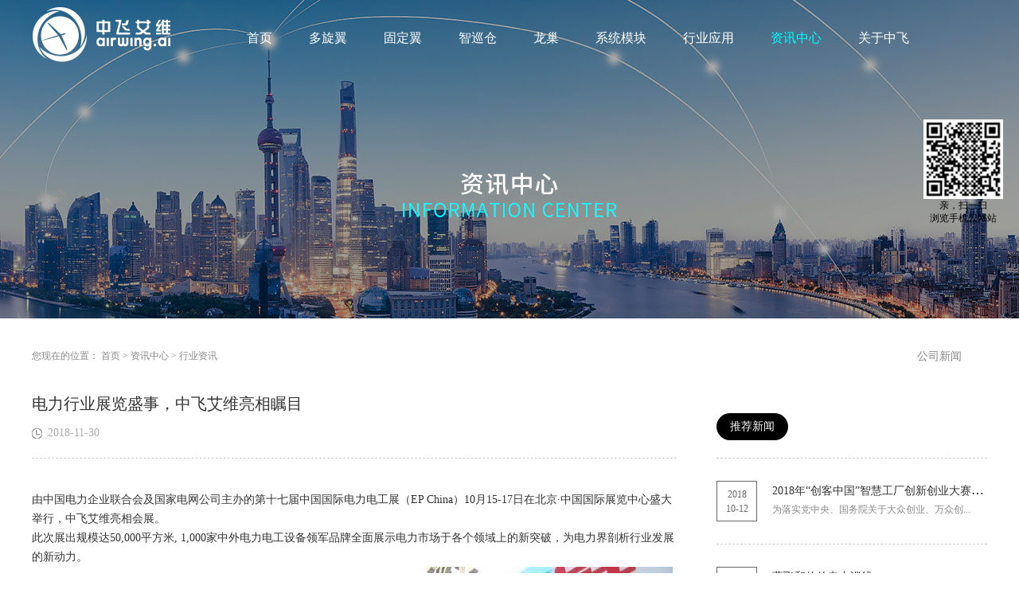

--- FILE ---
content_type: text/html;charset=utf-8
request_url: http://www.airwing.ai/news_view.aspx?typeid=5&id=423&fid=t2:5:2
body_size: 8933
content:
<!DOCTYPE HTML PUBLIC "-//W3C//DTD HTML 4.01 Transitional//EN" "http://www.w3c.org/TR/1999/REC-html401-19991224/loose.dtd">


<html lang="zh-cn" xmlns="http://www.w3.org/1999/xhtml">
<head><title>
	电力行业展览盛事，中飞艾维亮相瞩目 - 北京中飞 - 北京中飞艾维航空科技有限公司
</title><meta name="keywords" content="电力行业展览盛事，中飞艾维亮相瞩目,北京中飞艾维航空科技有限公司"/><meta name="description" content="由中国电力企业联合会及国家电网公司主办的第十七届中国国际电力电工展（EP China）10月15-17日在北京·中国国际展览中心盛大举行，中飞艾维亮相会展。此次展出规模达50,000平方米, 1,000家中外电力电工设备领军品牌全面展示电力市场于各个领域上的新突破，为电力界剖析行业发展的新动力。在这场..."/><meta name="mobile-agent" content="url=http://m.airwing.ai/m/news_view.aspx?typeid=5&id=423&fid=t2:5:2" /><meta name="applicable-device" content="pc"><meta name="renderer" content="webkit" /><meta content="text/html; charset=utf-8" http-equiv="Content-Type" /><link id="css__news_view" rel="stylesheet" type="text/css" href="https://0.rc.xiniu.com/g2/M00/E4/44/CgAGe1vX-bqASEzXAABA0IIFljI965.css?d=20181023173730" /><link rel="bookmark" href="https://0.rc.xiniu.com/g2/M00/F1/9E/CgAGfFvb-dKANPw9AAAGuejVKAk564.jpg" /><link rel="shortcut icon" href="https://0.rc.xiniu.com/g2/M00/F1/9E/CgAGfFvb-dKANPw9AAAGuejVKAk564.jpg" />
	
	<script type="text/javascript">var _jtime=new Date();function jqload(){window.jLoad=new Date()-_jtime;}function jqerror(){window.jLoad=-1;}</script>
    <script type="text/javascript" src="https://1.rc.xiniu.com/js/jq/jqueryV173.js" onload="jqload()" onerror="jqerror()" id="jquery"></script>
	<script type="text/javascript" src="https://1.rc.xiniu.com/js/pb/2/Public.js"></script>	
	<script type="text/javascript" src="https://1.rc.xiniu.com/js/tl/swfobject_modified.js"></script>
	<script type="text/javascript" src="https://1.rc.xiniu.com/js/tl/swfobject.js"></script>
	 
</head>
<body class="news_view_body">
<form method="get" id="form1" name="form1" NavigateId="2" data-pid="021821821801450196204213218204209202014501962040" data-mid="020801450196204213218204209202014501962040">
<div class="aspNetHidden">
<input type="hidden" name="__VIEWSTATE" id="__VIEWSTATE" value="" />
</div>

        <div id="ea_h">
            <div class="top" >
                <div class="t_t" >
                    
                    <div id="t_logo" class="t_logo" data-type="block">
                        
                        <div id="ea_l"><h1><a href="/" target="_self">
                            <img alt="北京中飞艾维航空科技有限公司" src="https://0.rc.xiniu.com/g2/M00/E6/0B/CgAGfFu9vgaAFW2bAAAwEMBxN8o973.png" /></a></h1></div>
                        
                        
                    </div>
                    
                </div>
                
                <div id="ea_n">
                    
                    <div id="xn_n_14_wrap" class="xn_n_14_wrap" data-type="block">
                        
                        <div class="xn_n_14_wrap_main">
                            <ul id="xn_n_14_VMenu1" class="type1Ul type1Ul_n000">
<li id="type1Li_n0" level=0 index=0 class="xn_n_14_wrap_menu1"><a href="/" target="_self" >首页</a></li>
<li id="type1Li_t300_1" data_id="3_66" class="xn_n_14_wrap_menu1" type="t" index=1 level=0><a href="products.aspx?TypeId=66&FId=t3:66:3" target="_self"><span name="xn_n_14_VMenu1651768621|T_ProductTypes|Id|66|Name">多旋翼</span></a>
</li>
<li id="type1Li_t300_2" data_id="3_67" class="xn_n_14_wrap_menu1" type="t" index=2 level=0><a href="products.aspx?TypeId=67&FId=t3:67:3" target="_self"><span name="xn_n_14_VMenu1716767177|T_ProductTypes|Id|67|Name">固定翼</span></a>
</li>
<li id="type1Li_t300_3" data_id="3_70" class="xn_n_14_wrap_menu1" type="t" index=3 level=0><a href="products.aspx?TypeId=70&FId=t3:70:3" target="_self"><span name="xn_n_14_VMenu1416113845|T_ProductTypes|Id|70|Name">智巡仓</span></a>
</li>
<li id="type1Li_t300_4" data_id="3_68" class="xn_n_14_wrap_menu1" type="t" index=4 level=0><a href="products.aspx?TypeId=68&FId=t3:68:3" target="_self"><span name="xn_n_14_VMenu1861560518|T_ProductTypes|Id|68|Name">龙巢</span></a>
</li>
<li id="type1Li_t300_5" data_id="3_69" class="xn_n_14_wrap_menu1" type="t" index=5 level=0><a href="products.aspx?TypeId=69&FId=t3:69:3" target="_self"><span name="xn_n_14_VMenu11199731748|T_ProductTypes|Id|69|Name">系统模块</span></a>
</li>
</li>
<li id="type1Li_n4" level=0 data_id="4" type="n" index=6 class="xn_n_14_wrap_menu1">
<a href="case_complex.aspx?FId=n4:4:4" target="_self"><span name="xn_n_14_VMenu1827190097|T_Navigates|Id|4|Name">行业应用</span></a></li>
<li id="type1Li_n2" level=0 data_id="2" type="n" index=7 class="xn_n_14_wrap_menu1">
<a href="news_complex.aspx?FId=n2:2:2" target="_self"><span name="xn_n_14_VMenu1707364175|T_Navigates|Id|2|Name">资讯中心</span></a></li>
<li id="type1Li_n1" level=0 data_id="1" type="n" index=8 class="xn_n_14_wrap_menu1">
<a href="about.aspx?TypeId=1&FId=t1:1:1" rel="nofollow" target="_self"><span name="xn_n_14_VMenu1856096581|T_Navigates|Id|1|Name">关于中飞</span></a></li>
</ul>
<script type="text/javascript">var xn_n_14_VMenu1={normal:{class1:'xn_n_14_wrap_menu1',class2:'xn_n_14_wrap_menu2',class3:'xn_n_14_wrap_menu3',class4:'xn_n_14_wrap_menu4',class5:'xn_n_14_wrap_menu5',class6:'xn_n_14_wrap_menu6'},visited:{class1:'xn_n_14_wrap_menu1_2',class2:'xn_n_14_wrap_menu2_2',class3:'xn_n_14_wrap_menu3_2',class4:'xn_n_14_wrap_menu4_2',class5:'xn_n_14_wrap_menu5_2',class6:'xn_n_14_wrap_menu6_2',class6:'xn_n_14_wrap_menu6_2'},home:{defaultClass:'xn_n_14_wrap_menu1',visitedClass:'xn_n_14_wrap_menu1_2'},content:{defaultClass:'',visitedClass:'',focusClass:''},focus:{class1:'xn_n_14_wrap_menu1_cur',class2:'xn_n_14_wrap_menu2_cur',class3:'xn_n_14_wrap_menu3_cur',class4:'xn_n_14_wrap_menu4_cur',class5:'xn_n_14_wrap_menu5_cur',class6:'xn_n_14_wrap_menu6_cur'},beforeTag:{packUpClass:'',packDownClass:''},expendEffect:1,aniEffect:3,fIdParam:'FId',topUlId:'xn_n_14_VMenu1',homeLiId:'type1Li_n0'};xn_n_14_VMenu1.menu=new BaseControlMenu();xn_n_14_VMenu1.menu.Init('xn_n_14_VMenu1',xn_n_14_VMenu1);xn_n_14_VMenu1.menu.InitMenu('type1Ul_n000',xn_n_14_VMenu1);</script>
                        </div>
                        
                        
                    </div>
                    
                </div>
                
            </div>
        </div>
        
  
        <div id="ea_ba">
            
                <div id="news_banner" class="news_banner">
                    <div class="news_banner_m">
                        <img  data-original="https://0.rc.xiniu.com/g2/M00/E0/B8/CgAGe1vO56KAKNBnAAIr134aurc243.jpg" alt="" />
                    </div>
                    
                </div>
            
        </div>
        
        <div id="ea_c">
            <div class="n_main" >
                <div class="n_content" >
					<div class="n_content_public" >
						
                            <div id="n_content_right_name_r" class="n_content_right_name_r"> 
                                <ul>
                                    <li><span class="n_r_wz1">
                                        
                                        <span name="_n_r_wz1">您现在的位置：</span>
                                        
                                    </span><span class="n_r_wz2">
                                        <a href="/">
                                            <span name="_n_r_wz2">首页</span>
                                            </a>
                                    </span><span class="n_r_wz3">></span>
                                   <span class="n_r_wz4">
                                            <span id='ShoveWebControl_Text_news'><a href="news.aspx?fid=n2:2:2" target="_self">资讯中心</a></span>
                                        </span>
                                        <span class="n_r_wz5">></span>
                                        <span class="n_r_wz6">
                                            <a href="news.aspx?TypeId=5&FId=t2:5:2" class="curr1">行业资讯</a>
                                        </span>
                                    </li>
                                    <li>
                                        <img src="https://1.rc.xiniu.com/rc/Contents/45626/Images/icpsp1_n_right_wz.png" alt="" />
                                    </li>
                                </ul>
								
                            </div>


                        <div id="n_content_left_cnt" class="n_content_left_cnt">
                            <ul id="ShoveWebControl_VMenu2" class="left_typeUl left_typeUl_n000" style="display:none">
<ul id="left_typeUl_t200" class="left_typeUl left_typeUl_t200">
<li id="left_typeLi_t200_1" data_id="2_4" class="left_menu1" type="t" index=1 level=0><a href="news.aspx?TypeId=4&FId=t2:4:2" target="_self"><span name="ShoveWebControl_VMenu21302808941|T_NewsTypes|Id|4|Name">公司新闻</span></a>
</li>
</ul>
</ul>
<script type="text/javascript">var ShoveWebControl_VMenu2={normal:{class1:'left_menu1',class2:'left_menu2',class3:'left_menu3',class4:'left_menu4',class5:'left_menu5',class6:'left_menu6'},visited:{class1:'left_menu1_2',class2:'left_menu2_2',class3:'left_menu3_2',class4:'left_menu4_2',class5:'left_menu5_2',class6:'left_menu6_2',class6:'left_menu6_2'},home:{defaultClass:'nav_menu1',visitedClass:'nav_menu1_2'},content:{defaultClass:'',visitedClass:'',focusClass:''},focus:{class1:'left_menu1_cur',class2:'left_menu2_cur',class3:'left_menu3_cur',class4:'left_menu4_cur',class5:'left_menu5_cur',class6:'left_menu6_cur'},beforeTag:{packUpClass:'',packDownClass:''},expendEffect:1,aniEffect:2,fIdParam:'FId',topUlId:'ShoveWebControl_VMenu2'};ShoveWebControl_VMenu2.menu=new BaseControlMenu();ShoveWebControl_VMenu2.menu.Init('ShoveWebControl_VMenu2',ShoveWebControl_VMenu2);;</script>
							
                        </div>
						
						<div class="clear"></div>
					</div>
					<div class="n_content_mid" >
						<div class="n_newsv_left" >
							
							<div id="news_view_head" class="news_view_head">
								<div class="news_view_title">
							<h1>
									<span id='ShoveWebControl_Text2'>电力行业展览盛事，中飞艾维亮相瞩目</span>
							</h1>
								</div>
								<div class="news_view_date">
									<span class="news_view_date1">日期：</span>
									<span id='ShoveWebControl_Text3'>2018-11-30</span>
								</div>
								<div class="news_view_click">
									<span class="news_view_date1">浏览次数:</span>
									<span id='ShoveWebControl_Text5'>105</span><script type='text/javascript'>var cvc=$('#ShoveWebControl_Text5');cvc.hide();AjaxMethod('Common','UpdateClickCount',{field:'ClickCount',nid:-1,tid:10010,id:423},function(data){cvc.text(data);cvc.show();});</script>
								</div>
								
							</div>
							
							
							<div id="news_view" class="news_view">
								<span id='ShoveWebControl_Text4'><p><span style="color: rgb(51, 51, 51); font-family: -apple-system-font, BlinkMacSystemFont, "Helvetica Neue", "PingFang SC", "Hiragino Sans GB", "Microsoft YaHei UI", "Microsoft YaHei", Arial, sans-serif; line-height: 25.2px; text-align: justify; widows: 1; background-color: rgb(255, 255, 255);">由中国电力企业联合会及国家电网公司主办的第十七届中国国际电力电工展（EP China）10月15-17日在北京·中国国际展览中心盛大举行，中飞艾维亮相会展。</span></p><p><span style="background-color: rgb(255, 255, 255); color: rgb(51, 51, 51); font-family: -apple-system-font, BlinkMacSystemFont, "Helvetica Neue", "PingFang SC", "Hiragino Sans GB", "Microsoft YaHei UI", "Microsoft YaHei", Arial, sans-serif; font-size: 15px; letter-spacing: 0.544px; text-align: justify; widows: 1;">此次展出规模达50,000平方米, 1,000家中外电力电工设备领军品牌全面展示电力市场于各个领域上的新突破，为电力界剖析行业发展的新动力。</span><br/></p><p style="text-align: center;"><span style="color: rgb(51, 51, 51); font-family: -apple-system-font, BlinkMacSystemFont, "Helvetica Neue", "PingFang SC", "Hiragino Sans GB", "Microsoft YaHei UI", "Microsoft YaHei", Arial, sans-serif; line-height: 25.2px; text-align: justify; widows: 1; background-color: rgb(255, 255, 255);"><span style="color: rgb(51, 51, 51); font-family: -apple-system-font, BlinkMacSystemFont, "Helvetica Neue", "PingFang SC", "Hiragino Sans GB", "Microsoft YaHei UI", "Microsoft YaHei", Arial, sans-serif; font-size: 15px; letter-spacing: 0.544px; line-height: 24px; text-align: justify; widows: 1; background-color: rgb(255, 255, 255);"><img src="https://0.rc.xiniu.com/g2/M00/FF/C8/CgAGfFwAwzqAbKzgAAFm-Yq7VZo537.jpg" style="max-width:100%;" alt="电力行业展览盛事，中飞艾维亮相瞩目" title="电力行业展览盛事，中飞艾维亮相瞩目"/></span></span></p><p><span style="color: rgb(51, 51, 51); font-family: -apple-system-font, BlinkMacSystemFont, "Helvetica Neue", "PingFang SC", "Hiragino Sans GB", "Microsoft YaHei UI", "Microsoft YaHei", Arial, sans-serif; line-height: 25.2px; text-align: justify; widows: 1; background-color: rgb(255, 255, 255);"><span style="color: rgb(51, 51, 51); font-family: -apple-system-font, BlinkMacSystemFont, "Helvetica Neue", "PingFang SC", "Hiragino Sans GB", "Microsoft YaHei UI", "Microsoft YaHei", Arial, sans-serif; font-size: 15px; letter-spacing: 0.544px; line-height: 24px; text-align: justify; widows: 1; background-color: rgb(255, 255, 255);"><br/></span></span></p><p><span style="color: rgb(51, 51, 51); font-family: -apple-system-font, BlinkMacSystemFont, "Helvetica Neue", "PingFang SC", "Hiragino Sans GB", "Microsoft YaHei UI", "Microsoft YaHei", Arial, sans-serif; line-height: 25.2px; text-align: justify; widows: 1; background-color: rgb(255, 255, 255);"><span style="color: rgb(51, 51, 51); font-family: -apple-system-font, BlinkMacSystemFont, "Helvetica Neue", "PingFang SC", "Hiragino Sans GB", "Microsoft YaHei UI", "Microsoft YaHei", Arial, sans-serif; font-size: 15px; letter-spacing: 0.544px; line-height: 24px; text-align: justify; widows: 1; background-color: rgb(255, 255, 255);"><span style="color: rgb(51, 51, 51); font-family: -apple-system-font, BlinkMacSystemFont, "Helvetica Neue", "PingFang SC", "Hiragino Sans GB", "Microsoft YaHei UI", "Microsoft YaHei", Arial, sans-serif; font-size: 15px; line-height: 24px; text-align: justify; widows: 1; background-color: rgb(255, 255, 255);">在这场电力界的年度盛事中, 中飞艾维携手华北电力大学与业内人士一道展示了我司无人机巡检的自主路线规划、图像智能识别等先进成果。</span></span></span></p><p><span style="background-color: rgb(255, 255, 255); color: rgb(51, 51, 51); font-family: -apple-system-font, BlinkMacSystemFont, "Helvetica Neue", "PingFang SC", "Hiragino Sans GB", "Microsoft YaHei UI", "Microsoft YaHei", Arial, sans-serif; font-size: 15px; letter-spacing: 0.544px; text-align: justify; widows: 1; line-height: 24px;">中飞艾维在此次展会上吸引了大量关注。</span><span style="background-color: rgb(255, 255, 255); color: rgb(51, 51, 51); font-family: -apple-system-font, BlinkMacSystemFont, "Helvetica Neue", "PingFang SC", "Hiragino Sans GB", "Microsoft YaHei UI", "Microsoft YaHei", Arial, sans-serif; font-size: 15px; text-align: justify; widows: 1; margin: 0px; padding: 0px; max-width: 100%; box-sizing: border-box; line-height: 24px; letter-spacing: 0px; word-wrap: break-word !important;">很多业内人士对中飞艾维电力巡检产品——龙巢，表现出了浓厚兴趣。纷纷进行产品咨询</span><span style="background-color: rgb(255, 255, 255); color: rgb(51, 51, 51); font-family: -apple-system-font, BlinkMacSystemFont, "Helvetica Neue", "PingFang SC", "Hiragino Sans GB", "Microsoft YaHei UI", "Microsoft YaHei", Arial, sans-serif; font-size: 15px; text-align: justify; widows: 1; margin: 0px; padding: 0px; max-width: 100%; box-sizing: border-box; line-height: 24px; letter-spacing: 0px; word-wrap: break-word !important;">、合作洽谈。</span></p><p><span style="color: rgb(51, 51, 51); font-family: -apple-system-font, BlinkMacSystemFont, "Helvetica Neue", "PingFang SC", "Hiragino Sans GB", "Microsoft YaHei UI", "Microsoft YaHei", Arial, sans-serif; line-height: 25.2px; text-align: justify; widows: 1; background-color: rgb(255, 255, 255);"><span style="color: rgb(51, 51, 51); font-family: -apple-system-font, BlinkMacSystemFont, "Helvetica Neue", "PingFang SC", "Hiragino Sans GB", "Microsoft YaHei UI", "Microsoft YaHei", Arial, sans-serif; font-size: 15px; letter-spacing: 0.544px; line-height: 24px; text-align: justify; widows: 1; background-color: rgb(255, 255, 255);"><img src="https://0.rc.xiniu.com/g2/M00/FF/C8/CgAGfFwAwzuAKyNuAAObZhYlA98465.jpg" style="max-width:100%;" alt="电力行业展览盛事，中飞艾维亮相瞩目" title="电力行业展览盛事，中飞艾维亮相瞩目"/></span></span></p><p><span style="color: rgb(51, 51, 51); font-family: -apple-system-font, BlinkMacSystemFont, "Helvetica Neue", "PingFang SC", "Hiragino Sans GB", "Microsoft YaHei UI", "Microsoft YaHei", Arial, sans-serif; line-height: 25.2px; text-align: justify; widows: 1; background-color: rgb(255, 255, 255);"><span style="color: rgb(51, 51, 51); font-family: -apple-system-font, BlinkMacSystemFont, "Helvetica Neue", "PingFang SC", "Hiragino Sans GB", "Microsoft YaHei UI", "Microsoft YaHei", Arial, sans-serif; font-size: 15px; letter-spacing: 0.544px; line-height: 24px; text-align: justify; widows: 1; background-color: rgb(255, 255, 255);"><br/></span></span></p><p><span style="color: rgb(51, 51, 51); font-family: -apple-system-font, BlinkMacSystemFont, "Helvetica Neue", "PingFang SC", "Hiragino Sans GB", "Microsoft YaHei UI", "Microsoft YaHei", Arial, sans-serif; line-height: 25.2px; text-align: justify; widows: 1; background-color: rgb(255, 255, 255);"><span style="color: rgb(51, 51, 51); font-family: -apple-system-font, BlinkMacSystemFont, "Helvetica Neue", "PingFang SC", "Hiragino Sans GB", "Microsoft YaHei UI", "Microsoft YaHei", Arial, sans-serif; font-size: 15px; letter-spacing: 0.544px; line-height: 24px; text-align: justify; widows: 1; background-color: rgb(255, 255, 255);"><span style="color: rgb(51, 51, 51); font-family: -apple-system-font, BlinkMacSystemFont, "Helvetica Neue", "PingFang SC", "Hiragino Sans GB", "Microsoft YaHei UI", "Microsoft YaHei", Arial, sans-serif; font-size: 15px; line-height: 24px; text-align: justify; widows: 1; background-color: rgb(255, 255, 255);">面对世界生活模式改变, 全球用电方式随之变更, 电力技术的更新换代比以往频繁, 电力行业也由电气化向智能化产业升级，行业的发展空间相对增大。通过此次展会,中飞艾维也与电力行业同行进行了深入交流，为进一步拓展电力市场,提升行业知名度打下了良好基础。</span></span></span></p><p><span style="color: rgb(51, 51, 51); font-family: -apple-system-font, BlinkMacSystemFont, "Helvetica Neue", "PingFang SC", "Hiragino Sans GB", "Microsoft YaHei UI", "Microsoft YaHei", Arial, sans-serif; line-height: 25.2px; text-align: justify; widows: 1; background-color: rgb(255, 255, 255);"><span style="color: rgb(51, 51, 51); font-family: -apple-system-font, BlinkMacSystemFont, "Helvetica Neue", "PingFang SC", "Hiragino Sans GB", "Microsoft YaHei UI", "Microsoft YaHei", Arial, sans-serif; font-size: 15px; letter-spacing: 0.544px; line-height: 24px; text-align: justify; widows: 1; background-color: rgb(255, 255, 255);"><span style="color: rgb(51, 51, 51); font-family: -apple-system-font, BlinkMacSystemFont, "Helvetica Neue", "PingFang SC", "Hiragino Sans GB", "Microsoft YaHei UI", "Microsoft YaHei", Arial, sans-serif; font-size: 15px; line-height: 24px; text-align: justify; widows: 1; background-color: rgb(255, 255, 255);"><br/></span></span></span></p><p style="text-align: center;"><span style="color: rgb(51, 51, 51); font-family: -apple-system-font, BlinkMacSystemFont, "Helvetica Neue", "PingFang SC", "Hiragino Sans GB", "Microsoft YaHei UI", "Microsoft YaHei", Arial, sans-serif; line-height: 25.2px; text-align: justify; widows: 1; background-color: rgb(255, 255, 255);"><span style="color: rgb(51, 51, 51); font-family: -apple-system-font, BlinkMacSystemFont, "Helvetica Neue", "PingFang SC", "Hiragino Sans GB", "Microsoft YaHei UI", "Microsoft YaHei", Arial, sans-serif; font-size: 15px; letter-spacing: 0.544px; line-height: 24px; text-align: justify; widows: 1; background-color: rgb(255, 255, 255);"><span style="color: rgb(51, 51, 51); font-family: -apple-system-font, BlinkMacSystemFont, "Helvetica Neue", "PingFang SC", "Hiragino Sans GB", "Microsoft YaHei UI", "Microsoft YaHei", Arial, sans-serif; font-size: 15px; line-height: 24px; text-align: justify; widows: 1; background-color: rgb(255, 255, 255);"><img src="https://0.rc.xiniu.com/g2/M00/FF/C8/CgAGfFwAwzyAC66-AAHv6gBdoSY401.jpg" style="max-width:100%;" alt="电力行业展览盛事，中飞艾维亮相瞩目" title="电力行业展览盛事，中飞艾维亮相瞩目"/></span></span></span></p></span>
								<div class="news_view_cle1"></div>
								
							</div>
							
							
							<div id="news_view_sx" class="news_view_sx">
								
								<div id="EIMS_C_3_1_ShowInfo" style="COLOR: red"></div>
								<div id="EIMS_C_3_1_box_div">
									<span id="EIMS_C_3_1_Upli" class="EIMS_C_3_1_page">上一篇：无</span><span id="EIMS_C_3_1_Downli" class="EIMS_C_3_1_page"><a href="/news_view.aspx?typeid=5&id=422&fid=t2:5:2" id="EIMS_C_3_1_Down" title="高铁桥梁自主飞行巡检——中飞艾维又一次实现行业技术突破">下一篇：<span id="EIMS_C_3_1_DownNew">高铁桥梁自主飞行巡检——中飞艾维又一次实现行业技术突破</span></a> 
									</span>
								</div>
								
								
								
							</div>
							
						</div>
						<div class="n_newsv_right" >
							
							<div id="xn_c_newsv_9_wrap" class="xn_c_newsv_9_wrap"     >
                            
                            <div class="xn_c_newsv_9_wbox">
                                <div class="xn_c_newsv_9_top">
                                    <span class="xn_c_newsv_9_eWrap">
                                    
                                    <span name="_xn_c_newsv_9_eName">News</span>
                                    
                                    </span>
                                    <span class="xn_c_newsv_9_dashw">
                                    
                                    <span name="_xn_c_newsv_9_dash">/</span>
                                    
                                    </span>
                                    <span class="xn_c_newsv_9_cWrap">
                                    
                                    <span name="_xn_c_newsv_9_cName">推荐新闻</span>
                                    
                                    </span>
                                    <span class="xn_c_newsv_9_topmore">
                                        <a href="news.aspx?FId=n2:2:2">
                                        
                                        <span name="_xn_c_newsv_9_topmore">More</span>
                                        
                                        </a>
                                    </span>
                                </div>
                                <div class="xn_c_newsv_9_cocnt">
                                    
                                        <div class="xn_c_newsv_9_style">
                                            <div class="xn_c_newsv_9_cocntlft">
                                                <a title='2018年“创客中国”智慧工厂创新创业大赛全国总决赛顺利落下帷幕|冠军名单新鲜出炉' href='news_view.aspx?TypeId=4&Id=399&Fid=t2:4:2' target="_blank">
                                                    <img  data-original='https://0.rc.xiniu.com/g2/M00/DB/8C/CgAGe1vAX8GAUBsRAAEu64XNIlM558.jpg' alt='2018年“创客中国”智慧工厂创新创业大赛全国总决赛顺利落下帷幕|冠军名单新鲜出炉' title='2018年“创客中国”智慧工厂创新创业大赛全国总决赛顺利落下帷幕|冠军名单新鲜出炉' />
                                                </a>
                                            </div>	
											<div class="xn_c_newsv_9_cocntrit_time">
												<span class="xn_c_newsv_9_time1">
												<span id='xn_c_newsv_9_Data_xn_c_newsv_9_Text1_0'>2018</span>
												</span> 
												<span class="xn_c_newsv_9_time2">-
												</span> 
												<span class="xn_c_newsv_9_time3">
												<span id='xn_c_newsv_9_Data_xn_c_newsv_9_Text2_0'>10</span></span><span class="xn_c_newsv_9_time4">-</span><span class="xn_c_newsv_9_time5"><span id='xn_c_newsv_9_Data_xn_c_newsv_9_Text3_0'>12</span></span> 
											</div>
                                            <div class="xn_c_newsv_9_cocntrit">
                                                <div class="xn_c_newsv_9_cocntrit_name">
                                                    <a title='2018年“创客中国”智慧工厂创新创业大赛全国总决赛顺利落下帷幕|冠军名单新鲜出炉' href='news_view.aspx?TypeId=4&Id=399&Fid=t2:4:2' target="_blank">
                                                    2018年“创客中国”智慧工厂创新创业大赛全国总决赛顺利落下帷幕|冠军名单新鲜出炉
                                                    </a> 
                                                </div>
                                                <div class="xn_c_newsv_9_cocntrit_Click">
                                                   <span class="xn_c_newsv_9_lb_Click1">
                                                        
                                                        <span name="_newsv_4_lb_Click1_t">点击次数:</span>
                                                        
                                                    </span>
                                                    <span class="xn_c_newsv_9_lb_Click2">
                                                        394    
                                                    </span>
                                                </div>
                                                <div class="xn_c_newsv_9_cocntrit_cont">
                                                    <span id='xn_c_newsv_9_Data_xn_c_newsv_9_Text4_0'>为落实党中央、国务院关于大众创业、万众创...</span>
                                                </div>
                                                <div class="xn_c_newsv_9_cocntrit_more">
                                                    <a href='news_view.aspx?TypeId=4&Id=399&Fid=t2:4:2' target="_blank">
                                                        
                                                        <span name="_newsv_9_cocntrit_more">More</span>
                                                        
                                                    </a>
                                                </div>
                                            </div>
                                        </div>
                                    
                                        <div class="xn_c_newsv_9_style">
                                            <div class="xn_c_newsv_9_cocntlft">
                                                <a title='曹飞和他的电力巡线' href='news_view.aspx?TypeId=4&Id=398&Fid=t2:4:2' target="_blank">
                                                    <img  data-original='https://0.rc.xiniu.com/g2/M00/E7/14/CgAGfFvAaROAOrbfAADZKVBYPAU154.jpg' alt='曹飞和他的电力巡线' title='曹飞和他的电力巡线' />
                                                </a>
                                            </div>	
											<div class="xn_c_newsv_9_cocntrit_time">
												<span class="xn_c_newsv_9_time1">
												<span id='xn_c_newsv_9_Data_xn_c_newsv_9_Text1_1'>2018</span>
												</span> 
												<span class="xn_c_newsv_9_time2">-
												</span> 
												<span class="xn_c_newsv_9_time3">
												<span id='xn_c_newsv_9_Data_xn_c_newsv_9_Text2_1'>10</span></span><span class="xn_c_newsv_9_time4">-</span><span class="xn_c_newsv_9_time5"><span id='xn_c_newsv_9_Data_xn_c_newsv_9_Text3_1'>12</span></span> 
											</div>
                                            <div class="xn_c_newsv_9_cocntrit">
                                                <div class="xn_c_newsv_9_cocntrit_name">
                                                    <a title='曹飞和他的电力巡线' href='news_view.aspx?TypeId=4&Id=398&Fid=t2:4:2' target="_blank">
                                                    曹飞和他的电力巡线
                                                    </a> 
                                                </div>
                                                <div class="xn_c_newsv_9_cocntrit_Click">
                                                   <span class="xn_c_newsv_9_lb_Click1">
                                                        
                                                        <span name="_newsv_4_lb_Click1_t">点击次数:</span>
                                                        
                                                    </span>
                                                    <span class="xn_c_newsv_9_lb_Click2">
                                                        878    
                                                    </span>
                                                </div>
                                                <div class="xn_c_newsv_9_cocntrit_cont">
                                                    <span id='xn_c_newsv_9_Data_xn_c_newsv_9_Text4_1'>6月11日下午，在华北电力大学国际交流培...</span>
                                                </div>
                                                <div class="xn_c_newsv_9_cocntrit_more">
                                                    <a href='news_view.aspx?TypeId=4&Id=398&Fid=t2:4:2' target="_blank">
                                                        
                                                        <span name="_newsv_9_cocntrit_more">More</span>
                                                        
                                                    </a>
                                                </div>
                                            </div>
                                        </div>
                                    
                                        <div class="xn_c_newsv_9_style">
                                            <div class="xn_c_newsv_9_cocntlft">
                                                <a title='中飞艾维 极速救援' href='news_view.aspx?TypeId=4&Id=397&Fid=t2:4:2' target="_blank">
                                                    <img  data-original='https://0.rc.xiniu.com/g2/M00/E7/44/CgAGfFvBYZ-Aamc7AAFCxe6Fe0Y683.jpg' alt='中飞艾维 极速救援' title='中飞艾维 极速救援' />
                                                </a>
                                            </div>	
											<div class="xn_c_newsv_9_cocntrit_time">
												<span class="xn_c_newsv_9_time1">
												<span id='xn_c_newsv_9_Data_xn_c_newsv_9_Text1_2'>2018</span>
												</span> 
												<span class="xn_c_newsv_9_time2">-
												</span> 
												<span class="xn_c_newsv_9_time3">
												<span id='xn_c_newsv_9_Data_xn_c_newsv_9_Text2_2'>10</span></span><span class="xn_c_newsv_9_time4">-</span><span class="xn_c_newsv_9_time5"><span id='xn_c_newsv_9_Data_xn_c_newsv_9_Text3_2'>12</span></span> 
											</div>
                                            <div class="xn_c_newsv_9_cocntrit">
                                                <div class="xn_c_newsv_9_cocntrit_name">
                                                    <a title='中飞艾维 极速救援' href='news_view.aspx?TypeId=4&Id=397&Fid=t2:4:2' target="_blank">
                                                    中飞艾维 极速救援
                                                    </a> 
                                                </div>
                                                <div class="xn_c_newsv_9_cocntrit_Click">
                                                   <span class="xn_c_newsv_9_lb_Click1">
                                                        
                                                        <span name="_newsv_4_lb_Click1_t">点击次数:</span>
                                                        
                                                    </span>
                                                    <span class="xn_c_newsv_9_lb_Click2">
                                                        346    
                                                    </span>
                                                </div>
                                                <div class="xn_c_newsv_9_cocntrit_cont">
                                                    <span id='xn_c_newsv_9_Data_xn_c_newsv_9_Text4_2'>从7月23日凌晨4时开始内蒙古自治区巴彦...</span>
                                                </div>
                                                <div class="xn_c_newsv_9_cocntrit_more">
                                                    <a href='news_view.aspx?TypeId=4&Id=397&Fid=t2:4:2' target="_blank">
                                                        
                                                        <span name="_newsv_9_cocntrit_more">More</span>
                                                        
                                                    </a>
                                                </div>
                                            </div>
                                        </div>
                                    
                                        <div class="xn_c_newsv_9_style">
                                            <div class="xn_c_newsv_9_cocntlft">
                                                <a title='创新·改变世界' href='news_view.aspx?TypeId=4&Id=396&Fid=t2:4:2' target="_blank">
                                                    <img  data-original='https://0.rc.xiniu.com/g2/M00/E7/45/CgAGfFvBY4yAe6InAAE55Z0ywx4033.jpg' alt='创新·改变世界' title='创新·改变世界' />
                                                </a>
                                            </div>	
											<div class="xn_c_newsv_9_cocntrit_time">
												<span class="xn_c_newsv_9_time1">
												<span id='xn_c_newsv_9_Data_xn_c_newsv_9_Text1_3'>2018</span>
												</span> 
												<span class="xn_c_newsv_9_time2">-
												</span> 
												<span class="xn_c_newsv_9_time3">
												<span id='xn_c_newsv_9_Data_xn_c_newsv_9_Text2_3'>10</span></span><span class="xn_c_newsv_9_time4">-</span><span class="xn_c_newsv_9_time5"><span id='xn_c_newsv_9_Data_xn_c_newsv_9_Text3_3'>12</span></span> 
											</div>
                                            <div class="xn_c_newsv_9_cocntrit">
                                                <div class="xn_c_newsv_9_cocntrit_name">
                                                    <a title='创新·改变世界' href='news_view.aspx?TypeId=4&Id=396&Fid=t2:4:2' target="_blank">
                                                    创新·改变世界
                                                    </a> 
                                                </div>
                                                <div class="xn_c_newsv_9_cocntrit_Click">
                                                   <span class="xn_c_newsv_9_lb_Click1">
                                                        
                                                        <span name="_newsv_4_lb_Click1_t">点击次数:</span>
                                                        
                                                    </span>
                                                    <span class="xn_c_newsv_9_lb_Click2">
                                                        182    
                                                    </span>
                                                </div>
                                                <div class="xn_c_newsv_9_cocntrit_cont">
                                                    <span id='xn_c_newsv_9_Data_xn_c_newsv_9_Text4_3'>2018年6月13-14日 中飞艾维作为...</span>
                                                </div>
                                                <div class="xn_c_newsv_9_cocntrit_more">
                                                    <a href='news_view.aspx?TypeId=4&Id=396&Fid=t2:4:2' target="_blank">
                                                        
                                                        <span name="_newsv_9_cocntrit_more">More</span>
                                                        
                                                    </a>
                                                </div>
                                            </div>
                                        </div>
                                    
                                    <div class="clear"></div>
                                </div>
                            </div>
                            
                             
                        </div>
							
						</div>
					</div>
                    <div class="n_content_left" ></div>
                    <div class="n_content_right" >
                        <div class="n_content_right_name" ></div>
                        <div class="n_content_right_m" >
                            <div class="news_view_foot" >
                            </div>
                        </div>
                    </div>
                    <div class="clear"></div>
                </div>
            </div>
        </div>
        
        <div id="ea_b">
            <div class="foot" >
                <div class="foot_c" >
                    
                    <div id="foot_tel" class="foot_tel" data-type="block">
                        <div class="foot_tel_t" id="foot_tel_t" >
                            
                            <span name="_foot_tel_t|">联系我们</span>
                            
                            <div class="foot_tel_t_bg"></div>
                        </div>
                        <div class="foot_tel_f">
                            <div class="foot_add">
                                <span name="_foot_tel1|" >地址：北京市经济开发区凉水河二街8号院16号楼</span>
                            </div>
                            <div class="foot_phone">
                                <span name="_foot_tel2|" >电话：010-67817270/27829681</span>
                            </div>
                            <div class="foot_fax">
                                <span name="_foot_tel3|" >传真：010-67817270转8052</span>
                            </div>
                            
                        </div>
                        
                        
                    </div>
                    
                    
                    <div id="foot_nav2" class="foot_nav2" data-type="block">
                        <div class="foot_nav2_t" id="foot_nav2_t" >
                            
                            <span name="_foot_nav2_t|">快速导航</span>
                            
                            <div class="foot_nav2_t_bg"></div>
                        </div>
                        <ul id="ShoveWebControl_VMenu4" class="foot_type2Ul foot_type2Ul_n000">
<li id="foot_type2Li_t300_1" data_id="3_66" class="" type="t" index=1 level=0><a href="pro.aspx?FId=t3:66:3&TypeId=66" target="_self"><span name="ShoveWebControl_VMenu41466909078|T_ProductTypes|Id|66|Name">多旋翼</span></a>
</li>
<li id="foot_type2Li_t300_2" data_id="3_67" class="" type="t" index=2 level=0><a href="pro.aspx?FId=t3:67:3&TypeId=67" target="_self"><span name="ShoveWebControl_VMenu4204422339|T_ProductTypes|Id|67|Name">固定翼</span></a>
</li>
<li id="foot_type2Li_t300_3" data_id="3_70" class="" type="t" index=3 level=0><a href="pro.aspx?FId=t3:70:3&TypeId=70" target="_self"><span name="ShoveWebControl_VMenu4254885825|T_ProductTypes|Id|70|Name">智巡仓</span></a>
</li>
<li id="foot_type2Li_t300_4" data_id="3_68" class="" type="t" index=4 level=0><a href="pro.aspx?FId=t3:68:3&TypeId=68" target="_self"><span name="ShoveWebControl_VMenu4701845698|T_ProductTypes|Id|68|Name">龙巢</span></a>
</li>
<li id="foot_type2Li_t300_5" data_id="3_69" class="" type="t" index=5 level=0><a href="pro.aspx?FId=t3:69:3&TypeId=69" target="_self"><span name="ShoveWebControl_VMenu41429583321|T_ProductTypes|Id|69|Name">系统模块</span></a>
</li>
</li>
<li id="foot_type2Li_n4" level=0 data_id="4" type="n" index=6 class="">
<a href="case_complex.aspx?FId=n4:4:4" target="_self"><span name="ShoveWebControl_VMenu41223015477|T_Navigates|Id|4|Name">行业应用</span></a></li>
<li id="foot_type2Li_n2" level=0 data_id="2" type="n" index=7 class="">
<a href="news_complex.aspx?FId=n2:2:2" target="_self"><span name="ShoveWebControl_VMenu41810759919|T_Navigates|Id|2|Name">资讯中心</span></a></li>
<li id="foot_type2Li_n1" level=0 data_id="1" type="n" index=8 class="">
<a href="about.aspx?TypeId=1&FId=t1:1:1" rel="nofollow" target="_self"><span name="ShoveWebControl_VMenu4408135115|T_Navigates|Id|1|Name">关于中飞</span></a></li>
</ul>
<script type="text/javascript">var ShoveWebControl_VMenu4={normal:{class1:'',class2:'',class3:'',class4:'',class5:'',class6:''},visited:{class1:'',class2:'',class3:'',class4:'',class5:'',class6:'',class6:''},home:{defaultClass:'',visitedClass:''},content:{defaultClass:'',visitedClass:'',focusClass:''},focus:{class1:'',class2:'',class3:'',class4:'',class5:'',class6:''},beforeTag:{packUpClass:'',packDownClass:''},expendEffect:1,aniEffect:1,fIdParam:'FId',topUlId:'ShoveWebControl_VMenu4'};ShoveWebControl_VMenu4.menu=new BaseControlMenu();ShoveWebControl_VMenu4.menu.Init('ShoveWebControl_VMenu4',ShoveWebControl_VMenu4);;</script>
                        
                    </div>
                    
                    
                    <div id="xn_f_5_wrap" class="xn_f_5_wrap" data-type="block"     >
                        <div class="xn_f_5_t" id="xn_f_5_t" >
                            
                            <span name="_xn_f_5_t|">免费索取方案</span>
                            
                            <div class="xn_f_5_t_bg"></div>
                        </div>
                        
                        <div id="EIMS_C_1_3Panel" class="xn_f_5_feedbox">
                            
                            <div class="EIMS_C_1_3_box">
                                <div id="EIMS_C_1_3_Show" class="EIMS_C_1_3_DIV">
                                    <ul class="footfeed_name">
                                        <li class="footfeed_li_title">
                                            <li class="footfeed_li_txbox">
                                                <input name="EIMS_C_1_3_Name" type="text" id="EIMS_C_1_3_Name" FoundField="" CompareWay="2" />
                                            </li>
                                        </li>
                                    </ul>
                                    <ul class="footfeed_tel">
                                        <li class="footfeed_li_title">
                                            <li class="footfeed_li_txbox">
                                                <input name="EIMS_C_1_3_Tel" type="text" id="EIMS_C_1_3_Tel" FoundField="" CompareWay="2" />
                                            </li>
                                        </li>
                                    </ul>
                                    <ul class="footfeed_fdtle">
                                        <li class="footfeed_li_title">
                                            <li class="footfeed_li_txbox">
                                                <input name="EIMS_C_1_3_Title" type="text" id="EIMS_C_1_3_Title" FoundField="" CompareWay="2" />
                                            </li>
                                        </li>
                                    </ul>
                                </div>
                            </div>
                            <div class="online_but">
                                <input type="submit" name="EIMS_C_1_3_Submit" value="提交" onclick="return EIMS_C_1_3_Check();" id="EIMS_C_1_3_Submit" />
                            </div>
                        </div>
                        <script language="javascript" type="text/javascript">
                            function EIMS_C_1_3_Check() {
                                if (document.form1.EIMS_C_1_3_Name.value == "姓名") {
                                    alert("请输入您的姓名");
                                    return false;
                                }
                                if (document.form1.EIMS_C_1_3_Tel.value == "手机号码") {
                                    alert("请输入您的手机号码");
                                    return false;
                                }
                                if (!(/^1[34578]\d{9}$/.test(document.form1.EIMS_C_1_3_Tel.value))) {
                                    alert("手机号码有误，请重填");
                                    return false;
                                }
                                $("#EIMS_C_1_3_hdaddress").val($("#EIMS_C_1_3_Province").find("option:selected").text() + $("#EIMS_C_1_3_City").find("option:selected").text() + $("#EIMS_C_1_3_Area").find("option:selected").text() + $("#EIMS_C_1_3_Address").val());
                            }
                        </script>
                        
                        
                    </div>
                    
                    
                    <div id="xn_f_13_wrap" class="xn_f_13_wrap" data-type="block"     >
                        <div class="xn_f_13_tu" id="xn_ewm_tu"><img src="https://0.rc.xiniu.com/g2/M00/E6/41/CgAGe1vb8ASANEMDAABq5GmDEQY603.png" alt="" /></div>
                        <div class="xn_f_13_span" id="xn_f_13_span">
                            
                            <span name="_xn_f_13_span" class="sa">扫一扫，关注我们！</span>
                            
                        </div>
                        
                    </div>
                    
                    
                    <div id="foot_copy" class="foot_copy" data-type="block">
                        <div class="foot_copy_name">
                            <span name="_foot_copy1|" >Copyright ©2018 - 2021 &nbsp;</span>
                        </div>
                        <div class="foot_copy_ba">
                            <a rel="nofollow" href="https://beian.miit.gov.cn" target="_blank">粤ICP备17111090号
                                <span name="_foot_copy2|" >&nbsp;</span>
                            </a>
                        </div>
                      		 	<div style="width:300px;margin:0 auto; padding:20px 0;">
		 		<a target="_blank" href="http://www.beian.gov.cn/portal/registerSystemInfo?recordcode=44180202000545" style="display:inline-block;text-decoration:none;height:20px;line-height:20px;"><img src="https://0.rc.xiniu.com/g1/M00/18/21/CgAGS102ngKAb4FDAABLOOn9ZJA680.png" style="float:left;"/><p style="float:left;height:20px;line-height:20px;margin: 0px 0px 0px 5px; color:#939393;">粤公网安备 44180202000545号</p></a>
		 	</div>
		 

<div class="foot_copy_ba"><a href="/siteMap.html" class="foot_copy_map" target="_blank">&nbsp;网站地图&nbsp;&nbsp;</a></div>
                        
                    
 <div class="foot_copy_ba"><span class="xn_brand" >犀牛云提供企业云服务</span></div> </div>
                    
                </div>
            </div>
        </div>
        
  
<div id="ea_m"></div>

 
<div id="ea_pi"></div>

 
<div id="ea_wj"></div>

  <input type="hidden" id="pageId" value="11" />
  <script id="js__news_view" type="text/javascript" src="https://0.rc.xiniu.com/g3/M00/26/09/CgAH6F4YtcaAD_8NAAArSOjuC4E3104.js?d=20181011151054" ></script>

<div class='mobile_hide' style='position:fixed;z-index:60000;display:none;right:20px;top:150px;;width:100px; height:100px;' isDualCore='0' id='qrcode'>
                                <img  data-original='/Images/qrCode_airwingai.jpg' src='/Images/qrCode_airwingai.jpg' alt='亲，扫一扫<br/>浏览手机云网站' width='100' height='100' />
                                <div style=' font-family:微软雅黑; font-size:12px; line-height:16px; padding:0 8px;#fff; text-align:center;'>亲，扫一扫<br/>浏览手机云网站</div>
                            </div><script type='text/javascript'>(function(){var k=new Date,f=null,h=function(){window.acessFinish=new Date-k};window.addEventListener?window.addEventListener('load',h):window.attachEvent&&window.attachEvent('onload',h);var f=setTimeout(function(){f&&clearTimeout(f);var b=document.location.href,a;a=/\.html|.htm/.test(document.location.href)?document.forms[0].getAttribute('Page'):'';var c=window.document.referrer,b='/Admin/Access/Load.ashx?req\x3d'+d(b);a&&(b+='\x26f\x3d'+d(a));a=d(c);if(3200<a.length){var e=c.indexOf('?');0<e&&(a=d(c.substr(0,e)))}b+='\x26ref\x3d'+a+'\x26sw\x3d'+screen.width+'\x26sh\x3d'+screen.height;b+='\x26cs\x3d'+(window.jLoad?window.jLoad:-1);b+='\x26_t\x3d'+Math.random();b+='\x26ht\x3d'+d(('https:'==document.location.protocol?'https://':'http://')+document.domain);'off'==sessionStorage.getItem('cookie')&&(b+='\x26ck\x3doff');$?$.getScript(b):(c=document.createElement('script'),c.src=b,document.body.appendChild(c))},3E3),g=null,d=function(b){if(!b)return b;if(!g){g={};for(var a=0;10>a;a++)g[String.fromCharCode(97+a)]='0'+a.toString();for(a=10;26>a;a++)g[String.fromCharCode(97+a)]=a.toString()}for(var c='',e,d,f=b.length,a=0;a<f;a++)e=b.charAt(a),c=(d=g[e])?c+('x'+d):c+e;return encodeURIComponent(c).replace(/%/g,'x50').replace(/\./g,'x51')}})();</script></form>
</body>
</html>



--- FILE ---
content_type: text/css
request_url: https://0.rc.xiniu.com/g2/M00/E4/44/CgAGe1vX-bqASEzXAABA0IIFljI965.css?d=20181023173730
body_size: 16455
content:


@charset "utf-8";

html, body, div, p, ul, ol, li, dl, dt, dd, h1, h2, h3, h4, h5, h6, form, input, select, button, textarea, iframe, table, th, td {margin: 0; padding: 0; }
img { border: 0 none; vertical-align: top; }
ul,li,dl,dd,dt { list-style-type: none; }
i,em,cite { font-style: normal; }
body {  -webkit-text-size-adjust:none;  font-family:"微软雅黑";}
a{ text-decoration: none; }
.clear,.cle {clear:both;}
a,area { blr:expression(this.onFocus=this.blur()) }   
a:focus { outline: none; }    
#ea_b,#ea_h,#ea_ba,#ea_c{min-width: 1200px;}



.t_logo{ position:absolute; top:0px; left:0px;width:175px;}
.t_logo img{ width:100%; border:0px;}


.xn_n_14_wrap{position:absolute; background:none; height:45px; width:100%; margin:0 auto; top: 30px; z-index: 999;text-align:center}
.xn_n_14_wrap_main{margin:0 auto;width: 970px;height:45px;padding-left:90px;position:  relative;left: 80px;}
.xn_n_14_wrap_menu1 {float:left;height:37px;margin-left: 14px;line-height:32px;}
.xn_n_14_wrap_menu1 a{color:#FFF;line-height:35px;text-decoration:none;display: block;height: 35px;border-bottom: 2px solid transparent;font-size: 16px;padding:0 16px}
.xn_n_14_wrap_menu1_2 {float:left;height:37px;margin-left: 14px;line-height:32px;}
.xn_n_14_wrap_menu1_2>a{color:#00ffff;line-height:35px;text-decoration:none;display: block;height: 35px;font-size: 16px;padding:0 16px}
.xn_n_14_wrap_menu1_cur {float:left; height:37px; margin-left: 14px;line-height:32px;}
.xn_n_14_wrap_menu1_cur>a{color:#00ffff; line-height:35px; text-decoration:none; display: block;height: 35px; font-size: 16px;padding:0 16px}
.xn_n_14_wrap_menu2 a{color:#FFF;font-weight:normal;line-height:32px !important; border: none; padding: 0; font-size: 12px;}
.xn_n_14_wrap_menu2 a:hover{color:#FFF; text-decoration:none;font-size: 12px;}
.xn_n_14_wrap_main ul li ul{width: 96px;border:1px solid #fff;background:none;filter:Alpha(opacity=100);top:0px;left:0px;position: relative;}
.xn_n_14_wrap_main ul li ul li{ height: 34px; overflow: hidden;}
.xn_n_14_wrap_main ul li ul li a{border: none !important; color: #fff; font-size: 14px;width:90px;}
.xn_n_14_wrap_main ul li ul li a:hover{border: none !important; color: #00ffff; font-size: 14px;}
.xn_n_14_wrap_main ul li ul li ul{display: none !important;}


.top{ width: 100%; z-index:99; position:fixed; }
.t_t{position:relative; z-index:100; width:1200px; margin:0 auto; height:88px;}
.act{background:rgba(0,0,0,0.7);filter:progid:DXImageTransform.Microsoft.gradient(startcolorstr=#7F000000,endcolorstr=#7F000000);}



.news_banner_m img{height:400px;width: 100%;}

.news_banner img{height:400px;width: 100%;}


.news_banner{width:100%; height:400px; overflow: hidden; position:relative; margin:0 auto;}
.news_banner_m{Z-INDEX:0; width:1920px; height:400px; position:absolute; left:50%; margin-left:-960px;}



.n_content_right_name_r{float: left;color: #888888;font-size: 12px;}
.n_content_right_name_r a{ color: #888888;}
.n_content_right_name_r a:hover{color:#333333;}
.n_r_wz1,.n_r_wz2,.n_r_wz3,.n_r_wz4,.n_r_wz5,.n_r_wz6{}
.n_content_right_name_r ul li{float:right;line-height: 95px;}
.n_content_right_name_r ul li img{ margin-right:12px;display:none;}


.n_content_left_cnt{height: 95px;float: right;}
.n_content_left_cnt>ul>ul{float:left;}
.n_content_left_cnt ul  li ul:first-child{margin-left:0px;}
.n_content_left_cnt a+ul{margin-left:0px !important;}
.n_content_left_cnt>ul>ul:last-child>li:last-child a:after{ background:none ;}
.n_content_left_cnt u li:first-child{margin-left:0px;}
.n_content_left_cnt ul li ul{float: left;margin-left: 25px;}
#ShoveWebControl_VMenu2{}
.n_content_left_cnt ul li ul li ul{border-bottom:none !important;}
.left_menu1 {font-size:14px;height: 45px;line-height: 45px;text-align: center;float: left;margin-top: 25px;margin-left: 25px;}
.left_menu1>a{display: block;line-height: 45px;color: #888888;text-decoration:none;transition: all ease 0.3s;    -moz-transition: all ease 0.3s;-webkit-transition: all ease 0.3s;border-radius: 25px;-webkit-border-radius: 25px;-moz-border-radius: 25px;position: relative;width:120px;float:left;}
.left_menu1>a:hover{background: #000000;color: #fff;box-shadow: 0px 11px 24px rgba(0,0,0,0.13);}
.left_menu1>a:after{content:'';display:block;width: 1px;height: 12px;background: #e7e7e7;position: absolute;right: -12.5px;top: 50%;margin-top: -6px;}
.left_menu1_2 {font-size:14px;height: 45px;line-height: 45px;text-align: center;float: left;margin-top: 25px;margin-left: 0px;}
.left_menu1_2>a{display: block;line-height: 45px;color: #888888;text-decoration:none;transition: all ease 0.3s;    -moz-transition: all ease 0.3s;-webkit-transition: all ease 0.3s;border-radius: 25px;-webkit-border-radius: 25px;-moz-border-radius: 25px;position: relative;width:120px;float:left;}
.left_menu1_2>a:hover{background: #000000;color: #fff;box-shadow: 0px 11px 24px rgba(0,0,0,0.13);}
.left_menu1_2>a:after{content:'';display:block;width: 1px;height: 12px;background: #e7e7e7;position: absolute;right: -12.5px;top: 50%;margin-top: -6px;}
.left_menu1_cur {font-size:14px;height: 45px;line-height: 45px;text-align: center;float: left;margin-top: 25px;margin-left: 25px;}
.left_menu1_cur>a{display: block;line-height: 45px;text-decoration:none;transition: all ease 0.3s;-moz-transition: all ease 0.3s;-webkit-transition: all ease 0.3s;border-radius: 25px;-webkit-border-radius: 25px;-moz-border-radius: 25px;position: relative;background: #000000;color: #fff;box-shadow: 0px 11px 24px rgba(0,0,0,0.13);width: 120px;float: left;}
.left_menu1_cur>a:after{content:'';display:block;width: 1px;height: 12px;background: #e7e7e7;position: absolute;right: -12.5px;top: 50%;margin-top: -6px;}
.left_menu2 {font-size:14px;height: 45px;line-height: 45px;text-align: center;float: left;margin-left: 25px;}
.left_menu2>a{display: block;line-height: 45px;color: #888888;text-decoration:none;transition: all ease 0.3s;    -moz-transition: all ease 0.3s;-webkit-transition: all ease 0.3s;border-radius: 25px;-webkit-border-radius: 25px;-moz-border-radius: 25px;position: relative;width: 120px;float: left;}
.left_menu2>a:hover{background: #000000;color: #fff;box-shadow: 0px 11px 24px rgba(0,0,0,0.13);}
.left_menu2>a:after{content:'';display:block;width: 1px;height: 12px;background: #e7e7e7;position: absolute;right: -12.5px;top: 50%;margin-top: -6px;}

.left_menu2_2 {font-size:14px;height: 45px;line-height: 45px;text-align: center;float: left;margin-left: 25px;}
.left_menu2_2>a{display: block;line-height: 45px;color: #888888;text-decoration:none;transition: all ease 0.3s;    -moz-transition: all ease 0.3s;-webkit-transition: all ease 0.3s;border-radius: 25px;-webkit-border-radius: 25px;-moz-border-radius: 25px;position: relative;width: 120px;float: left;}
.left_menu2_2>a:hover{background: #000000;color: #fff;box-shadow: 0px 11px 24px rgba(0,0,0,0.13);}
.left_menu2_2>a:after{content:'';display:block;width: 1px;height: 12px;background: #e7e7e7;position: absolute;right: -12.5px;top: 50%;margin-top: -6px;}
.left_menu2_cur {font-size:14px;height: 45px;line-height: 45px;text-align: center;float: left;margin-left: 25px;}
.left_menu2_cur>a{display: block;line-height: 45px;text-decoration:none;transition: all ease 0.3s;-moz-transition: all ease 0.3s;-webkit-transition: all ease 0.3s;border-radius: 25px;-webkit-border-radius: 25px;-moz-border-radius: 25px;position: relative;background: #000000;color: #fff;box-shadow: 0px 11px 24px rgba(0,0,0,0.13);width: 120px;float: left;}
.left_menu2_cur>a:after{content:'';display:block;width: 1px;height: 12px;background: #e7e7e7;position: absolute;right: -12.5px;top: 50%;margin-top: -6px;}
.left_menu3 {font-size:14px;height: 45px;line-height: 45px;text-align: center;float: left;margin-left: 25px;}
.left_menu3>a{display: block;line-height: 45px;color: #888888;text-decoration:none;transition: all ease 0.3s;    -moz-transition: all ease 0.3s;-webkit-transition: all ease 0.3s;border-radius: 25px;-webkit-border-radius: 25px;-moz-border-radius: 25px;position: relative;width: 120px;float: left;}
.left_menu3>a:hover{background: #000000;color: #fff;box-shadow: 0px 11px 24px rgba(0,0,0,0.13);}
.left_menu3>a:after{content:'';display:block;width: 1px;height: 12px;background: #e7e7e7;position: absolute;right: -12.5px;top: 50%;margin-top: -6px;}

.left_menu3_2 {font-size:14px;height: 45px;line-height: 45px;text-align: center;float: left;margin-left: 25px;}
.left_menu3_2>a{display: block;line-height: 45px;color: #888888;text-decoration:none;transition: all ease 0.3s;    -moz-transition: all ease 0.3s;-webkit-transition: all ease 0.3s;border-radius: 25px;-webkit-border-radius: 25px;-moz-border-radius: 25px;position: relative;width: 120px;float: left;}
.left_menu3_2>a:hover{background: #000000;color: #fff;box-shadow: 0px 11px 24px rgba(0,0,0,0.13);}
.left_menu3_2>a:after{content:'';display:block;width: 1px;height: 12px;background: #e7e7e7;position: absolute;right: -12.5px;top: 50%;margin-top: -6px;}
.left_menu3_cur {font-size:14px;height: 45px;line-height: 45px;text-align: center;float: left;margin-left: 25px;}
.left_menu3_cur>a{display: block;line-height: 45px;text-decoration:none;transition: all ease 0.3s;-moz-transition: all ease 0.3s;-webkit-transition: all ease 0.3s;border-radius: 25px;-webkit-border-radius: 25px;-moz-border-radius: 25px;position: relative;background: #000000;color: #fff;box-shadow: 0px 11px 24px rgba(0,0,0,0.13);width: 120px;float: left;}
.left_menu3_cur>a:after{content:'';display:block;width: 1px;height: 12px;background: #e7e7e7;position: absolute;right: -12.5px;top: 50%;margin-top: -6px;}


.news_view_head {position:relative;text-align:center;border-bottom:1px dashed #CCCCCC;height:80px;}
.news_view_title h1 {font-weight:normal;color:#333333;font-size:20px;text-align:left;line-height:24px;}
.news_view_date {text-align:left;color:#acacac;font-size:14px;padding-left:20px;background:url(https://1.rc.xiniu.com/rc/Contents/45626/images/newv_time.png?d=20181011151054540) no-repeat left center;line-height:30px;margin-top:10px;margin-bottom:15px;}
.news_view_click {position:absolute;left:400px;top:40px;display:none;}


.news_view {width:100%;padding:40px 0 90px 0px;color:#888888;line-height:24px;font-size:14px;border-bottom:1px dashed #CCCCCC;}
.news_view_foot {width:100%;height:100px;border-top:1px solid #f6f6f6;}
.news_view_print a {color:#333;text-decoration:none;}
.news_view_cle {height:55px;width:760px;border-bottom:1px solid #ebebeb;}
span.news_view_date1 {display:none;}


.news_view_sx {margin-bottom:70px;}
.news_view_sx #EIMS_C_3_1_box_div {overflow:hidden;}
.news_view_sx #EIMS_C_3_1_box_div ul {list-style:none;padding:0px;margin:0px;}
.news_view_sx #EIMS_C_3_1_box_div li {float:left;margin-right:20px;}
.news_view_sx .EIMS_C_3_1_page,.news_view_sx .EIMS_C_3_1_page a {FONT-SIZE:12px;COLOR:#acacac;LINE-HEIGHT:70px;}
.news_view_sx .EIMS_C_3_1_page A:hover {COLOR:#333333;TEXT-DECORATION:underline;}
span#EIMS_C_3_1_Upli {float:left;}
span#EIMS_C_3_1_Downli {float:right;}


.xn_c_newsv_9_wrap {margin-bottom: 70px;}
.xn_c_newsv_9_wbox {}
.xn_c_newsv_9_top {overflow:hidden;border-bottom:1px dashed #CCCCCC;height:80px;}
.xn_c_newsv_9_contbox1 {float:left;width:220px;}
.xn_c_newsv_9_contbox2 {float:left;width:220px;background:#999;}
.xn_c_newsv_9_contbox3 {float:left;width:220px;}
.xn_c_newsv_9_cocntlft {float:left;width:80px;display:none;}
.xn_c_newsv_9_cocntlft img {width:80px;height:100px;}
.xn_c_newsv_9_cocntrit {float:right;width:270px;}
.xn_c_newsv_9_cocntrit_name {line-height:26px;overflow:hidden;text-overflow:ellipsis;white-space:nowrap;}
.xn_c_newsv_9_cocntrit_time {width:49px;height:49px;line-height:18px;text-align:center;color:#666666;font-size:12px;float:left;border:1px solid #666666;}
.xn_c_newsv_9_cocntrit_Click {width:140px;display:none;}
.xn_c_newsv_9_cocntrit_cont {line-height:20px;height:20px;overflow:hidden;color:#888888;font-size:12px;}
.xn_c_newsv_9_cocntrit_more {width:140px;display:none;}
span.xn_c_newsv_9_cWrap {width:90px;height:34px;border-radius:17px;text-align:center;line-height:34px;background:#000000;color:#fff;font-size:14px;margin:24px 0 21px;display:block;}
span.xn_c_newsv_9_eWrap,.xn_c_newsv_9_dashw,.xn_c_newsv_9_topmore {display:none;}
.xn_c_newsv_9_cocntrit_name a {color:#333333;font-size:14px;}
.xn_c_newsv_9_cocntrit_name a:hover {text-decoration:underline;}
.xn_c_newsv_9_style {overflow:hidden;padding:28px 0;border-bottom:1px dashed #CCCCCC;}
span.xn_c_newsv_9_time2 {display:none;}
span.xn_c_newsv_9_time1 {display:block;margin-top:7px;}
span.xn_c_newsv_9_time3,span.xn_c_newsv_9_time4,span.xn_c_newsv_9_time5 {}


.n_main{width: 100%; margin:0; padding:0; height:auto; overflow:hidden; z-index:5; position: relative;} 
.n_content{width:100%; margin:0 auto;}
.n_content_public{width:1200px;margin:0 auto;}
.n_content_mid{width:1200px;margin:0 auto;}


.n_newsv_left {width:810px;float:left;}


.n_newsv_right {width:340px;float:right;}


.n_content_left{width:217px; height: auto; float:left; position:relative;display:none}


.n_content_right{position:relative; width:783px; height: auto; float:right; padding-bottom:20px;display:none}


.n_content_right_name{ width:92%; height:90px; margin:0 auto; position:relative; border-bottom:1px solid #DBDBDB;}


.n_content_right_m {text-align:left; width:92%; margin:0 auto; line-height:24px; color:#737373; font-size:12px; padding:30px 0 20px 0; position:relative;}



.foot_tel{width:400px;}
.foot_tel_t{height:50px;line-height: 48px;font-size:18px;color:#fefefe;margin-bottom:15px;}
.foot_tel_t_bg{width:88px;height:2px;background:#fff}
.foot_tel_f{line-height: 34px;font-size:14px;color:#fefefe;}
.foot_add{width: 214px;padding-left:46px;text-indent:-46px;line-height: 24px;margin-bottom: 5px;}
.foot_tel_f a{color:#fefefe;}
.foot_tel_f a:hover{color:#00ffff;}


.foot_nav2{width:248px;margin-right:207px;margin-left: -60px;}
.foot_nav2_t{height:50px;line-height: 48px;font-size:18px;color:#fefefe;margin-bottom:10px;}
.foot_nav2_t_bg{width:88px;height:2px;background:#fff}
.foot_nav2 ul{overflow: hidden;height:116px;}
.foot_nav2 ul li{float:left;height:29px;line-height: 29px;width: 110px;}
.foot_nav2 ul li a{font-size:14px;color:#fefefe;}
.foot_nav2 ul li a:hover{color:#00ffff;}
.foot_nav2 ul li ul li a{line-height:25px; font-weight: normal !important;}


.xn_f_5_wrap {width:345px;margin-left: -170px;}
.xn_f_5_t{height:50px;line-height: 48px;font-size:18px;color:#fefefe;margin-bottom:15px;}
.xn_f_5_t_bg{width:88px;height:2px;background:#fff}
.footfeed_fdtle,.footfeed_tel,.footfeed_name{height:24px;margin-bottom:15px;}
.footfeed_li_txbox input{font-size:14px;height:22px;width: 282px;border:1px solid #fff;border-radius: 4px;background: transparent;padding:0 10px;outline: none;color:#a7a7a7;line-height:22px;}
.footfeed_li_txbox input::-webkit-input-placeholder{color:#fefefe;}
.footfeed_li_txbox input::-moz-placeholder{   
    color:#fefefe;}
.footfeed_li_txbox input:-moz-placeholder{    
    color:#fefefe;}
.footfeed_li_txbox input:-ms-input-placeholder{  
    color:#fefefe;}
#EIMS_C_1_3_Submit{width: 78px;height: 26px;background: none;color:#fff;font-size:14px;text-align: center;border: 1px solid #ffffff;border-radius: 4px;cursor:pointer;*margin-top:15px;}
#EIMS_C_1_3_Reset{width:67px;height:22px;background: #999;color:#fff;font-size:14px;text-align: center;border:1px solid #999;border-radius: 6px;margin-right:40px;}


.xn_f_13_wrap{height:180px;width: 145px;margin-left: 85px;margin-top: 18px;}
.xn_f_13_tu{height: 145px;width: 145px;}
.xn_f_13_tu img{width:100%}
.xn_f_13_span{display: inline-block;width: 145px;text-align: center;height: 50px;line-height: 50px;font-size:14px;}
.xn_f_13_span>span{color: #fff;}


.foot_copy{width:1180px;margin-top:28px;text-align: center;}
.foot_copy div{display: inline-block;font-size:14px;color:#fefefe;}
.foot_sitemap{padding:0 40px;}
.foot_copy a{color:#fefefe;}
.foot_copy a:hover{color:#00ffff;}


.foot{  width:100%; position:relative; text-align:center; font-size:12px; line-height:25px;background:url(https://0.rc.xiniu.com/g2/M00/E4/3E/CgAGe1vX9DOAUq_mAAGLGdQ3o0Q597.jpg?d=20180930155848019);background-repeat:repeat;background-position: center;overflow:hidden }
.foot a{ font-size:14px; text-decoration:none; line-height:25px;}
.foot a:hover{ color:#CC0000;}
.foot_c{position:relative; width:1200px; margin:60px auto 20px; text-align:left;overflow:hidden}
.foot_c>div{float:left;}









